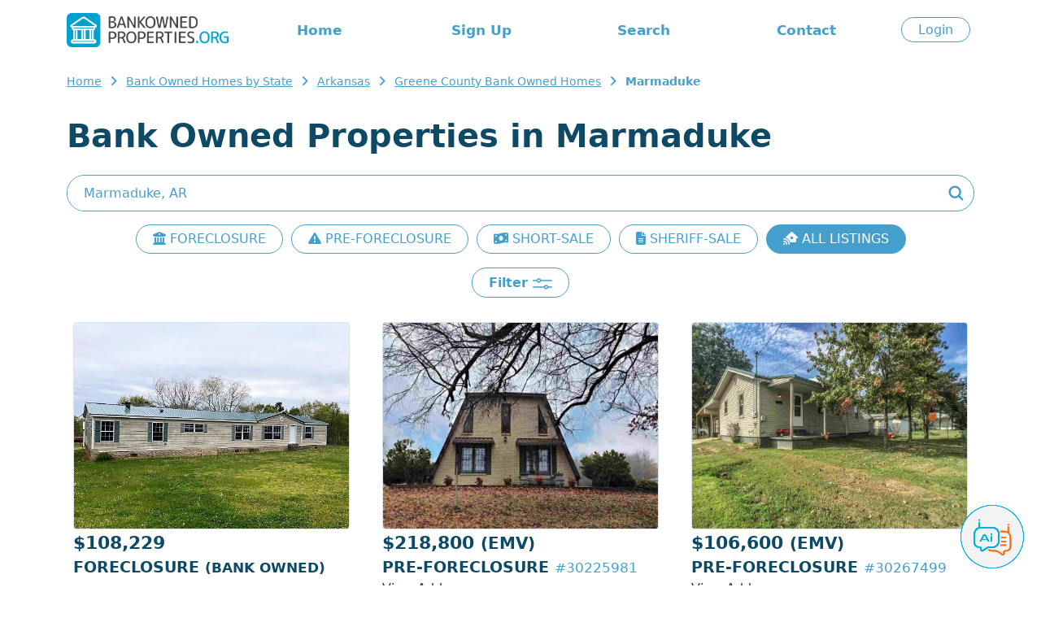

--- FILE ---
content_type: text/html; charset=ISO-8859-1
request_url: https://www.bankownedproperties.org/bankhomes/ARKANSAS/GREENE/MARMADUKE.html
body_size: 7677
content:

<!DOCTYPE html PUBLIC "-//W3C//DTD XHTML 1.0 Strict//EN" "https://www.w3.org/TR/xhtml1/DTD/xhtml1-strict.dtd">
<html xmlns="https://www.w3.org/1999/xhtml">
<head>
	<meta name="viewport" content="width=device-width, initial-scale=1, shrink-to-fit=no">
	<title>Marmaduke Bank Owned Properties: Explore the Best Deals on Foreclosures - BankOwnedProperties.org</title>	
	<meta name="description" content="Discover top bank owned properties in Marmaduke. Browse our extensive listings of foreclosures, pre-foreclosures, short sales, and sheriff sales. Find your perfect investment or dream home today!"/>	
	<meta name="robots" content="all, index, follow" />
	<meta http-equiv="content-type" content="text/html; charset=iso-8859-1"/>
	
		<base href="https://www.bankownedproperties.org" />
	<link href="/v2/css/bootstrap.min.css" rel="stylesheet">
	<link href="/v2/css/bootstrap-reboot.min.css" rel="stylesheet">
	<link href="/v2/css/style.css?202507072207" rel="stylesheet">
	<link href="/v2/css/bootstrap-select.min.css" rel="stylesheet">
</head>

<body>

	
	<!-- Google tag (gtag.js) -->
<script async src="https://www.googletagmanager.com/gtag/js?id=G-L3NSR8FMZD"></script>
<script>
  window.dataLayer = window.dataLayer || [];
  function gtag(){dataLayer.push(arguments);}
  gtag('js', new Date());

  gtag('config', 'G-L3NSR8FMZD');
  gtag('config', 'AW-951626307');
</script>

<script src="/js/jquery.js"></script>
<script src="/v2/js/script.js"></script>
<link rel="stylesheet" href="https://cdnjs.cloudflare.com/ajax/libs/font-awesome/6.5.1/css/all.min.css" integrity="sha512-DTOQO9RWCH3ppGqcWaEA1BIZOC6xxalwEsw9c2QQeAIftl+Vegovlnee1c9QX4TctnWMn13TZye+giMm8e2LwA==" crossorigin="anonymous" referrerpolicy="no-referrer" />

<div class="overlay" style="display:none;"></div>

<div id="header" class="container blue py-3">
	<div class="row d-none d-lg-flex align-items-center">
		<div class="logo col-auto">
			<a href="/" alt="BankownedProperties.org"><img src="/v2/images/logo-header.png?202407151804" height="42"></a>
		</div>
		<div class="menu col text-center">
			<ul class="menu row">
				<li class="col"><a href="/">Home</a></li>
				<li class="col"><a href="/join.php">Sign Up</a></li>				<li class="col"><a href="/bankhomes.html">Search</a></li>
				<li class="col"><a href="/page.php#contact">Contact</a></li>
			</ul>
		</div>
		<div class="login col-auto">
							<a href="/login.php" class="button">Login</a>
					</div>
	</div>

	<div class="row d-lg-none align-items-center">
		<div class="col align-self-center">
			<a href="/" alt="BankownedProperties.org"><img src="/v2/images/logo-header.png" width="200"></a>
		</div>
		<div class="col-auto" id="openMenuMobile">
			<i class="h2 fa-solid fa-bars"></i>
		</div>

	</div>
</div>

<div class="d-none py-4" id="menuMobile">
	<ul class="text-center h4">
		<li class="my-4"><a href="/">Home</a></li>
		<li class="col"><a href="/login.php">Login</a></li>		<li class="my-4"><a href="/join.php">Sign Up</a></li>		<li class="my-4"><a href="/bankhomes.html">Search</a></li>
		<li class="my-4"><a href="/page.php#contact">Contact</a></li>
		<li class="my-4"><a href="/sitemap.php">Sitemap</a></li>
			</ul>
</div>

<style type="text/css"> {box-sizing: border-box;} /* Button used to open the chat form - fixed at the bottom of the page */ .open-aiassisant{position: fixed; bottom: 20px; right: 20px; cursor: pointer; z-index: 1000; } /* The popup chat - hidden by default */ #aibroker.chat-popup {position: fixed; bottom: 15px; right: 15px; z-index: 1010; font-size: 110%; border-bottom: 0; display: none; } /* Add styles to the form container */ #aibroker .form-container {width: 400px; background-color: white; border-radius: 20px; -webkit-box-shadow: 0px 0px 16px 0px rgba(0,0,0,0.3); -moz-box-shadow: 0px 0px 16px 0px rgba(0,0,0,0.3); box-shadow: 0px 0px 16px 0px rgba(0,0,0,0.3); } #aibroker .logo{height: 25px; } #aibroker .header{background-color: #459fcc; margin: 0; border-top-left-radius: 20px; border-top-right-radius: 20px; color: #fff; font-weight: 500; text-transform: uppercase; } #aibroker .messages{margin: 0; white-space: pre-wrap; overflow-y: auto; height: 400px; } #aibroker .messages .message{border-radius: 15px; padding: 1.5rem; margin-bottom: .5rem; } #aibroker .messages .user{background-color: #dbf4fa; } #aibroker .messages .ai{background-color: #F3F3F3; } #aibroker .form textarea {width: 100%; resize: none; box-sizing: border-box; border: 2px solid #459fcc; border-radius: 10px; } #aibroker .form textarea:focus {background-color: #f1f1f1; outline: none; } #aibroker .close {font-weight: bold; opacity: 60%; font-size: 26px; } #aibroker .form .send{background-color: #459fcc; color: #fff; height: 60px; width: 60px; } #aibroker .form .send .fa-regular{font-size: 26px; margin-left: -5px; margin-top: -1px; } @media only screen and (max-width: 600px) {#aibroker.chat-popup{position: fixed; font-size: 110%; display: none; z-index: 1000; width: 100%; height: 100%; top: 0; left: 0 } #aibroker .form-container {width: 100%; height: 100%; background-color: #fff; border-radius: 0; } #aibroker .header{border-radius: 0; } #aibroker .messages{height: calc(100% - 170px); } } </style> <script> $(document).ready(function(){$('.open-aiassisant').click(function(){$('#aibroker').show(); scrollDownMessages(); }); $('.close').click(function(){$('#aibroker').hide(); }); $('.messages .ai').each(function(index){$(this).html(bold($(this).html())); });  $('.messages').append('<div class="message ai"></div>'); typeText("**Welcome!**\nI am Ai Assistant, your dedicated assistant specializing in real estate and foreclosures. Whether you're trying to navigate the intricacies of the foreclosure process, seeking insights on real estate investment, or requiring general advice on property transactions. I'm here to support you.", 0);  $('.send').click(function(){var input = $('.form-container textarea').val(); $('.messages').append('<div class="message user">'+input+'</div>'); $('.messages').append('<center class="loading"><img src="/images/loading.gif" height="32"></center>'); $('.form-container textarea').val(''); scrollDownMessages(); function checkStatus(){$.ajax({url: '/aibroker-send.php', method: 'post', data:{action: 'check-thread' }, success: function(response){if(response == 'completed'){showMessages(); }else{setTimeout(checkStatus, 1000); } }, error: function(xhr, status, error){setTimeout(checkStatus, 1000); } }); } function showMessages(){$.ajax({url: '/aibroker-send.php', method: 'post', data:{action: 'show-messages' }, success: function(response){$('.messages').find('.loading').remove(); var data = JSON.parse(response); if(data.type == 'link'){$('.messages').append('<div class="message ai">'+data.content+'</div>'); } if(data.type == 'message'){$('.messages').append('<div class="message ai"></div>'); typeText(data.content, 0); } }, error: function(xhr, status, error){alert('Ops! Something is wrong to show messages. Could you try again?'); } }); } $.ajax({url:'/aibroker-send.php', type:'post', data:{message: input, action: 'add-message' }, cache: false, success: function(response){checkStatus(); }, error: function(response){alert('Ops! Something is wrong to send message. Could you try again?'); } }); }); }); function scrollDownMessages(){$('.messages')[0].scrollTop = $('.messages')[0].scrollHeight; } function typeText(text, i) {var item = $('.messages .ai:last-child'); if(i < text.length){$(item).append(text.charAt(i)); i++; setTimeout(function(){typeText(text, i); }, 15); } item.html(bold(item.html())); scrollDownMessages(); } function bold(text){var bold = /\*\*(.*?)\*\*/gm; var html = text.replace(bold, '<strong>$1</strong>'); return html; } </script> <img class="open-aiassisant" src="/images/aibroker_btn.png" width="80"> <div class="chat-popup" id="aibroker"> <form action="/action_page.php" class="form-container"> <div class="header row align-items-center py-3"> <div class="col-auto px-4"> <img src="/images/aibroker-logo.png?v2" height="45"> </div> <div class="col text-center"> Chat Ai </div> <div class="col-auto px-4"> <div class="close cursor"> <i class="fa-solid fa-circle-xmark"></i> </div> </div> </div> <div class="messages p-4"></div> <div class="form row align-items-center py-2 px-4"> <div class="col p-0"> <textarea placeholder="Type message..." name="msg" required class="p-2"></textarea> </div> <div class="col-auto"> <div class="send cursor rounded-circle d-flex justify-content-center text-center align-items-center"> <i class="fa-regular fa-paper-plane"></i> </div> </div> </div> </form> </div>
	<div id="breadcrumb" class="container">
							<ul>
						<li><a href="https://www.bankownedproperties.org/" title="Bank Owned Homes">Home</a></li>
						<li><a href="https://www.bankownedproperties.org/bankhomes.html" title="Bank Owned Foreclosure Listings">Bank Owned Homes by State</a></li>
						<li><a href="https://www.bankownedproperties.org/bankhomes/ARKANSAS.html" title="Arkansas">Arkansas</a></li>
						<li><a href="https://www.bankownedproperties.org/bankhomes/ARKANSAS/GREENE.html" title="Greene">Greene County Bank Owned Homes</a></li>
						<li><strong>Marmaduke</strong></li>
					</ul>
			</div>	

	<div id="lviewPg">
		<div class="container title my-4 text-center text-lg-start">
			<h1>Bank Owned Properties in Marmaduke</h1>
		</div>

		<div id="search" class="container">
			<form id="main-search" action="/search-location.php"  method="GET">
				<input type="text" class="text rounded-pill" id="searchtext" name="cs" placeholder="Enter City, State or Zip Code" value="Marmaduke, AR">
				<button>
				<img src="/v2/images/icon-search.png">
				</button>
			</form>
		</div>
		
		<div class="container">
			<div class="d-flex overflow-auto flex-nowrap gap-2 pb-2 scrollbar-visible justify-content-lg-center text-center my-3">
				<a href="/bankhomes/ARKANSAS/GREENE/MARMADUKE.html?property_type=FORECLOSURE" class="button text-nowrap flex-shrink-0 ">
					<i class="fa-solid fa-building-columns"></i> FORECLOSURE
				</a>
				<a href="/bankhomes/ARKANSAS/GREENE/MARMADUKE.html?property_type=PRE-FORECLOSURE" class="button text-nowrap flex-shrink-0 ">
					<i class="fa-solid fa-triangle-exclamation"></i> PRE-FORECLOSURE
				</a>
				<a href="/bankhomes/ARKANSAS/GREENE/MARMADUKE.html?property_type=SHORT-SALE" class="button text-nowrap flex-shrink-0 ">
					<i class="fa-solid fa-money-bill-wave"></i> SHORT-SALE
				</a>
				<a href="/bankhomes/ARKANSAS/GREENE/MARMADUKE.html?property_type=SHERIFF-SALE" class="button text-nowrap flex-shrink-0 ">
					<i class="fa-solid fa-file-lines"></i> SHERIFF-SALE
				</a>
								<a href="/bankhomes/ARKANSAS/GREENE/MARMADUKE.html" class="button text-nowrap flex-shrink-0 blue">
					<i class="fa-solid fa-house-signal"></i> ALL LISTINGS
				</a>
			</div>
		</div>

		<div class="text-center my-3">
			<span class="button rounded-pill openfilter py-2">
				Filter
				<img src="/v2/images/icon-lview-filter.png">
			</span>
		</div>

		<div class="container pt-0">
			

		</div>
		
		<div id="listings_content" class="container">
			<div class="container p-0" id="properties">
								
													<div class="row">
								
									
										<div class="property col-md-6 col-lg-4">
											<div class="photo">
																								<a href="https://www.bankownedproperties.org/foreclosure/HIGHWAY-34-E-MARMADUKE-AR-72443/29998462/"><img src="https://images.bankownedproperties.org/f_29998462_1874076054.jpg" class="rounded border"></a>
											</div>
											<div class="information">
												<div class="price">$108,229</div>
												<div class="type">Foreclosure <small>(bank Owned)</small> <span class="pid">#29998462</span></div>
												<div class="address"><a href='/join.php'>View Address</a></div>
												<div class="location">Marmaduke, <span>AR 72443</span></div>
												<div class="bdbth">4 Beds 2 Baths</div>
												<a href="https://www.bankownedproperties.org/foreclosure/HIGHWAY-34-E-MARMADUKE-AR-72443/29998462/"><div class="moreinfo button rounded-pill">More Info</div></a>
												
																							</div>
										</div>
																		
									
										<div class="property col-md-6 col-lg-4">
											<div class="photo">
																								<a href="https://www.bankownedproperties.org/pre-foreclosure/N-9TH-ST-MARMADUKE-AR-72443/30225981/"><img src="https://images.bankownedproperties.org/p_30225981_1899119389.jpg" class="rounded border"></a>
											</div>
											<div class="information">
												<div class="price">$218,800 <small>(EMV)</small></div>
												<div class="type">Pre-foreclosure <span class="pid">#30225981</span></div>
												<div class="address"><a href='/join.php'>View Address</a></div>
												<div class="location">Marmaduke, <span>AR 72443</span></div>
												<div class="bdbth">3 Beds 3 Baths</div>
												<a href="https://www.bankownedproperties.org/pre-foreclosure/N-9TH-ST-MARMADUKE-AR-72443/30225981/"><div class="moreinfo button rounded-pill">More Info</div></a>
												
																							</div>
										</div>
																		
									
										<div class="property col-md-6 col-lg-4">
											<div class="photo">
																								<a href="https://www.bankownedproperties.org/pre-foreclosure/N-1ST-ST-MARMADUKE-AR-72443/30267499/"><img src="https://images.bankownedproperties.org/p_30267499_98160280.jpg" class="rounded border"></a>
											</div>
											<div class="information">
												<div class="price">$106,600 <small>(EMV)</small></div>
												<div class="type">Pre-foreclosure <span class="pid">#30267499</span></div>
												<div class="address"><a href='/join.php'>View Address</a></div>
												<div class="location">Marmaduke, <span>AR 72443</span></div>
												<div class="bdbth">2 Beds 2 Baths</div>
												<a href="https://www.bankownedproperties.org/pre-foreclosure/N-1ST-ST-MARMADUKE-AR-72443/30267499/"><div class="moreinfo button rounded-pill">More Info</div></a>
												
																							</div>
										</div>
																		
									
										<div class="property col-md-6 col-lg-4">
											<div class="photo">
																								<a href="https://www.bankownedproperties.org/pre-foreclosure/HIGHWAY-34-E-MARMADUKE-AR-72443/30370520/"><img src="https://images.bankownedproperties.org/p_30370520_1921072255.jpg" class="rounded border"></a>
											</div>
											<div class="information">
												<div class="price">$268,500 <small>(EMV)</small></div>
												<div class="type">Pre-foreclosure <span class="pid">#30370520</span></div>
												<div class="address"><a href='/join.php'>View Address</a></div>
												<div class="location">Marmaduke, <span>AR 72443</span></div>
												<div class="bdbth">4 Beds 2 Baths</div>
												<a href="https://www.bankownedproperties.org/pre-foreclosure/HIGHWAY-34-E-MARMADUKE-AR-72443/30370520/"><div class="moreinfo button rounded-pill">More Info</div></a>
												
																							</div>
										</div>
																		
									
										<div class="property col-md-6 col-lg-4">
											<a href="/fixer-upper-form.php">
												<img src="/images/banner-fixerupper-mobile.png" alt="Fixer-Upper Service" class="w-100 h-100 rounded">
											</a>
										</div>
									
										<div class="property col-md-6 col-lg-4">
											<div class="photo">
																								<a href="https://www.bankownedproperties.org/pre-foreclosure/S-3RD-ST-MARMADUKE-AR-72443/30481112/"><img src="https://images.bankownedproperties.org/p_30481112_1478517827.jpg" class="rounded border"></a>
											</div>
											<div class="information">
												<div class="price">$101,500 <small>(EMV)</small></div>
												<div class="type">Pre-foreclosure <span class="pid">#30481112</span></div>
												<div class="address"><a href='/join.php'>View Address</a></div>
												<div class="location">Marmaduke, <span>AR 72443</span></div>
												<div class="bdbth">2 Beds 1 Bath</div>
												<a href="https://www.bankownedproperties.org/pre-foreclosure/S-3RD-ST-MARMADUKE-AR-72443/30481112/"><div class="moreinfo button rounded-pill">More Info</div></a>
												
																							</div>
										</div>
																		
									
										<div class="property col-md-6 col-lg-4">
											<div class="photo">
																								<a href="https://www.bankownedproperties.org/pre-foreclosure/N-2ND-ST-MARMADUKE-AR-72443/30207745/"><img src="https://images.bankownedproperties.org/p_30207745_1344332239.jpg" class="rounded border"></a>
											</div>
											<div class="information">
												<div class="price">$81,000 <small>(EMV)</small></div>
												<div class="type">Pre-foreclosure <span class="pid">#30207745</span></div>
												<div class="address"><a href='/join.php'>View Address</a></div>
												<div class="location">Marmaduke, <span>AR 72443</span></div>
												<div class="bdbth">3 Beds 1 Bath</div>
												<a href="https://www.bankownedproperties.org/pre-foreclosure/N-2ND-ST-MARMADUKE-AR-72443/30207745/"><div class="moreinfo button rounded-pill">More Info</div></a>
												
																							</div>
										</div>
																		
									
										<div class="property col-md-6 col-lg-4">
											<div class="photo">
																								<a href="https://www.bankownedproperties.org/pre-foreclosure/N-3RD-ST-MARMADUKE-AR-72443/30745355/"><img src="https://images.bankownedproperties.org/not_available.jpg" class="rounded border"></a>
											</div>
											<div class="information">
												<div class="price">$127,200 <small>(EMV)</small></div>
												<div class="type">Pre-foreclosure <span class="pid">#30745355</span></div>
												<div class="address"><a href='/join.php'>View Address</a></div>
												<div class="location">Marmaduke, <span>AR 72443</span></div>
												<div class="bdbth">4 Beds 2 Baths</div>
												<a href="https://www.bankownedproperties.org/pre-foreclosure/N-3RD-ST-MARMADUKE-AR-72443/30745355/"><div class="moreinfo button rounded-pill">More Info</div></a>
												
																							</div>
										</div>
																		
									
										<div class="property col-md-6 col-lg-4">
											<div class="photo">
																								<a href="https://www.bankownedproperties.org/pre-foreclosure/GREENE-ROAD-810-MARMADUKE-AR-72443/30647934/"><img src="https://images.bankownedproperties.org/not_available.jpg" class="rounded border"></a>
											</div>
											<div class="information">
												<div class="price">$274,100 <small>(EMV)</small></div>
												<div class="type">Pre-foreclosure <span class="pid">#30647934</span></div>
												<div class="address"><a href='/join.php'>View Address</a></div>
												<div class="location">Marmaduke, <span>AR 72443</span></div>
												<div class="bdbth">3 Beds 2 Baths</div>
												<a href="https://www.bankownedproperties.org/pre-foreclosure/GREENE-ROAD-810-MARMADUKE-AR-72443/30647934/"><div class="moreinfo button rounded-pill">More Info</div></a>
												
																							</div>
										</div>
																		
									
										<div class="property col-md-6 col-lg-4">
											<div class="photo">
																								<a href="https://www.bankownedproperties.org/pre-foreclosure/N-3RD-ST-MARMADUKE-AR-72443/30353281/"><img src="https://images.bankownedproperties.org/not_available.jpg" class="rounded border"></a>
											</div>
											<div class="information">
												<div class="price">$106,000 <small>(EMV)</small></div>
												<div class="type">Pre-foreclosure <span class="pid">#30353281</span></div>
												<div class="address"><a href='/join.php'>View Address</a></div>
												<div class="location">Marmaduke, <span>AR 72443</span></div>
												<div class="bdbth">1 Bed 2 Baths</div>
												<a href="https://www.bankownedproperties.org/pre-foreclosure/N-3RD-ST-MARMADUKE-AR-72443/30353281/"><div class="moreinfo button rounded-pill">More Info</div></a>
												
																							</div>
										</div>
																		
									
										<div class="property col-md-6 col-lg-4">
											<div class="photo">
																								<a href="https://www.bankownedproperties.org/pre-foreclosure/N-3RD-ST-MARMADUKE-AR-72443/30616523/"><img src="https://images.bankownedproperties.org/p_30616523_917766990.jpg" class="rounded border"></a>
											</div>
											<div class="information">
												<div class="price"></div>
												<div class="type">Pre-foreclosure <span class="pid">#30616523</span></div>
												<div class="address"><a href='/join.php'>View Address</a></div>
												<div class="location">Marmaduke, <span>AR 72443</span></div>
												<div class="bdbth">2 Beds 1 Bath</div>
												<a href="https://www.bankownedproperties.org/pre-foreclosure/N-3RD-ST-MARMADUKE-AR-72443/30616523/"><div class="moreinfo button rounded-pill">More Info</div></a>
												
																							</div>
										</div>
																		
									
										<div class="property col-md-6 col-lg-4">
											<div class="photo">
																								<a href="https://www.bankownedproperties.org/pre-foreclosure/LONG-ST-MARMADUKE-AR-72443/30170796/"><img src="https://images.bankownedproperties.org/p_30170796_1898341354.jpg" class="rounded border"></a>
											</div>
											<div class="information">
												<div class="price"></div>
												<div class="type">Pre-foreclosure <span class="pid">#30170796</span></div>
												<div class="address"><a href='/join.php'>View Address</a></div>
												<div class="location">Marmaduke, <span>AR 72443</span></div>
												<div class="bdbth">2 Beds 1 Bath</div>
												<a href="https://www.bankownedproperties.org/pre-foreclosure/LONG-ST-MARMADUKE-AR-72443/30170796/"><div class="moreinfo button rounded-pill">More Info</div></a>
												
																							</div>
										</div>
																		
									
										<div class="property col-md-6 col-lg-4">
											<div class="photo">
																								<a href="https://www.bankownedproperties.org/pre-foreclosure/HIGHWAY-34-E-MARMADUKE-AR-72443/29714668/"><img src="https://images.bankownedproperties.org/p_29714668_1640663918.jpg" class="rounded border"></a>
											</div>
											<div class="information">
												<div class="price">$108,229 <small>(EMV)</small></div>
												<div class="type">Pre-foreclosure <span class="pid">#29714668</span></div>
												<div class="address"><a href='/join.php'>View Address</a></div>
												<div class="location">Marmaduke, <span>AR 72443</span></div>
												<div class="bdbth">4 Beds 2 Baths</div>
												<a href="https://www.bankownedproperties.org/pre-foreclosure/HIGHWAY-34-E-MARMADUKE-AR-72443/29714668/"><div class="moreinfo button rounded-pill">More Info</div></a>
												
																							</div>
										</div>
																		
									
										<div class="property col-md-6 col-lg-4">
											<div class="photo">
																								<a href="https://www.bankownedproperties.org/pre-foreclosure/N-9TH-ST-MARMADUKE-AR-72443/29675695/"><img src="https://images.bankownedproperties.org/p_29675695_1722003132.jpg" class="rounded border"></a>
											</div>
											<div class="information">
												<div class="price">$59,500 <small>(EMV)</small></div>
												<div class="type">Pre-foreclosure <span class="pid">#29675695</span></div>
												<div class="address"><a href='/join.php'>View Address</a></div>
												<div class="location">Marmaduke, <span>AR 72443</span></div>
												<div class="bdbth">3 Beds 2 Baths</div>
												<a href="https://www.bankownedproperties.org/pre-foreclosure/N-9TH-ST-MARMADUKE-AR-72443/29675695/"><div class="moreinfo button rounded-pill">More Info</div></a>
												
																							</div>
										</div>
																		
									
										<div class="property col-md-6 col-lg-4">
											<div class="photo">
																								<a href="https://www.bankownedproperties.org/pre-foreclosure/N-4TH-ST-MARMADUKE-AR-72443/29006756/"><img src="https://images.bankownedproperties.org/p_29006756_744551642.jpg" class="rounded border"></a>
											</div>
											<div class="information">
												<div class="price">$64,800 <small>(EMV)</small></div>
												<div class="type">Pre-foreclosure <span class="pid">#29006756</span></div>
												<div class="address"><a href='/join.php'>View Address</a></div>
												<div class="location">Marmaduke, <span>AR 72443</span></div>
												<div class="bdbth">3 Beds 2 Baths</div>
												<a href="https://www.bankownedproperties.org/pre-foreclosure/N-4TH-ST-MARMADUKE-AR-72443/29006756/"><div class="moreinfo button rounded-pill">More Info</div></a>
												
																							</div>
										</div>
																		
									
										<div class="property col-md-6 col-lg-4">
											<div class="photo">
																								<a href="https://www.bankownedproperties.org/pre-foreclosure/GREENE-ROAD-561-MARMADUKE-AR-72443/29708834/"><img src="https://images.bankownedproperties.org/not_available.jpg" class="rounded border"></a>
											</div>
											<div class="information">
												<div class="price">$117,400 <small>(EMV)</small></div>
												<div class="type">Pre-foreclosure <span class="pid">#29708834</span></div>
												<div class="address"><a href='/join.php'>View Address</a></div>
												<div class="location">Marmaduke, <span>AR 72443</span></div>
												<div class="bdbth">3 Beds 2 Baths</div>
												<a href="https://www.bankownedproperties.org/pre-foreclosure/GREENE-ROAD-561-MARMADUKE-AR-72443/29708834/"><div class="moreinfo button rounded-pill">More Info</div></a>
												
																							</div>
										</div>
																									</div>

							<div class="container text-center navigation my-3 px-0">
								<ul>
									<li class="arrows"><i class="arrow left"></i></li><a href="javascript:jump(2);" ><li class="arrows"><i class="arrow right"></i></li></a>								</ul>
							</div>

													</div>
		</div>

		<div class="container buying-tips">
			<p><strong>EMV:</strong> Estimated Market Value.</p>
		</div>

					<div class="container text-center my-4">
				<script async src="https://pagead2.googlesyndication.com/pagead/js/adsbygoogle.js?client=ca-pub-2891918946103926"
				     crossorigin="anonymous"></script>
				<!-- BankOwned Display 20240619 -->
				<ins class="adsbygoogle"
				     style="display:block"
				     data-ad-client="ca-pub-2891918946103926"
				     data-ad-slot="7703422436"
				     data-ad-format="auto"
				     data-full-width-responsive="true"></ins>
				<script>
				     (adsbygoogle = window.adsbygoogle || []).push({});
				</script>
			</div>
		
		<div class="container notice-moratorium">
			<strong>NOTICE TO OUR VISITORS</strong>
			<p>We would like to notify you that the availability of bank owned properties listed on our site is not always guaranteed, as the quantity of foreclosure properties in our database fluctuates due to varying market conditions. We, nevertheless, encourage you to peruse other property categories available on our website, which include pre-foreclosures. These options provide excellent avenues for real estate investment.</p>
			<p>We appreciate your understanding and welcome you to reach out to us for any additional inquiries or concerns.</p>
		</div>

					<div class="container top-locations-list">
						
		<h2>Greene County Bank Owned Properties Top Cities</h2>
		<ul class="row top-locations-list">
<li class='col-lg-3 col-md-6'><i class='arrow right'></i><a href="https://www.bankownedproperties.org/bankhomes/ARKANSAS/GREENE/PARAGOULD.html" >Paragould</a></li><li class='col-lg-3 col-md-6'><i class='arrow right'></i><a href="https://www.bankownedproperties.org/bankhomes/ARKANSAS/GREENE/MARMADUKE.html" >Marmaduke</a></li><li class='col-lg-3 col-md-6'><i class='arrow right'></i><a href="https://www.bankownedproperties.org/bankhomes/ARKANSAS/GREENE/BEECH GROVE.html" >Beech Grove</a></li><li class='col-lg-3 col-md-6'><i class='arrow right'></i><a href="https://www.bankownedproperties.org/bankhomes/ARKANSAS/GREENE/LAFE.html" >Lafe</a></li><li class='col-lg-3 col-md-6'><i class='arrow right'></i><a href="https://www.bankownedproperties.org/bankhomes/ARKANSAS/GREENE/DELAPLAINE.html" >Delaplaine</a></li>			
		</ul>
<hr />		
		<h2>Marmaduke Bank Owned Properties Top Zipcodes</h2>
		<ul class="row">	
<li class='col-lg-3 col-md-6'><i class='arrow right'></i><a class='main' href="https://www.bankownedproperties.org/bankhomes/zipcodes/72443.html">72443</a></li>			
		</ul>
 
			</div>
		
		<form id="lview-search" method="GET" action="/bankhomes/ARKANSAS/GREENE/MARMADUKE.html" style="display:none;">
			<input type="hidden" name="regs_url" id="regs_url" value="lview.preview-content.php?state_sg=ARKANSAS&county_name=GREENE&city=MARMADUKE" />
			<input type="hidden" name="order_url" id="order_url" value="lview.preview-content.php?state_sg=ARKANSAS&county_name=GREENE&city=MARMADUKE" />
			<input type="hidden" name="jump_url" id="jump_url" value="lview.preview-content.php?state_sg=ARKANSAS&county_name=GREENE&city=MARMADUKE" />
			<input type="hidden" name="state_sg" id="state_sg" value="ARKANSAS" />
			<input type="hidden" name="county_name" id="county_name" value="GREENE" />
			<input type="hidden" name="city" id="city" value="MARMADUKE" />
			<input type="hidden" name="zipcode" id="zipcode" value="" />
						
			<div class="closefilter">X</div>
			<div class="row title">Filters</div>
			<div class="p-4 p-md-5">
								<div class="row">
					<div class="col-12 col-md-6">
						<select class="input selectpicker col-12" name="beds" id="beds">
							<option disabled="disabled" value="" selected="true" class="d-none" selected="selected">Beds</option>
							<option value="" title="Beds: Any">Any</option>
							<option value="1" title="Beds: 1+" >1+</option>
							<option value="2" title="Beds: 2+" >2+</option>
							<option value="3" title="Beds: 3+" >3+</option>
							<option value="4" title="Beds: 4+" >4+</option>
							<option value="5" title="Beds: 5+" >5+</option>
						</select>
					</div>
					<div class="col-12 col-md-6">
						<select class="input selectpicker col-12" name="baths" id="baths">
							<option disabled="disabled" value="" class="d-none" selected="true">Baths</option>
							<option value="" title="Baths: Any">Any</option>
							<option value="1" title="Baths: 1+" >1+</option>
							<option value="2" title="Baths: 2+" >2+</option>
							<option value="3" title="Baths: 3+" >3+</option>
							<option value="4" title="Baths: 4+" >4+</option>
							<option value="5" title="Baths: 5+" >5+</option>
						</select>
					</div>
				</div>
				<div class="row">
					<div class="col-12">
						<select class="input selectpicker col-12" name="order_by" id="order_by">
								<option value="" selected="selected" title="Sort By: Properties with photos" selected="selected">Properties with photos</option>
								<option value="property_register_date desc" title="Sort By: Most recent" >Most recent</option>
								<option value="city_name" title="Sort By: City" >City</option>
								<option value="zipcode asc" title="Sort By: ZIP Low to High" >ZIP Low to High</option>
								<option value="zipcode desc" title="Sort By: ZIP High to Low" >ZIP High to Low</option>
								<option value="price asc" title="Sort By: Price Low to High" >Price Low to High</option>
								<option value="price desc" title="Sort By: Price High to Low" >Price High to Low</option>
								<option value="property_bdrm asc" title="Sort By: Bed Low to High" >Bed Low to High</option>
								<option value="property_bdrm desc" title="Sort By: Bed High to Low" >Bed High to Low</option>
								<option value="property_bthrm asc" title="Sort By: Bath Low to High" >Bath Low to High</option>
								<option value="property_bthrm desc" title="Sort By: Bath High to Low" >Bath High to Low</option>
						</select>
					</div>
				</div>
				<div class="row">
					<div class="col-12">
						<div class="range-slider">
							<span class="rangeValues"></span>
							<input value="0" min="0" max="900000" step="50000" type="range">
							<input value="0" min="0" max="900000" step="50000" type="range">
							<input type="hidden" name="min_price" id="min_price" value="0">
							<input type="hidden" name="max_price" id="max_price" value="0">
						</div>
					</div>
				</div>
				<div class="row text-center">
					<div class="col-12">
						<input class="submit" type="button" onclick="setFilter()" value="Search">
					</div>
				</div>
			</div>
		</form>

	</div>

			<hr class="blank" />
	
	<div id="footer" class="py-4">
  <div class="container">
    <div class="my-2 links">
        <a href="https://www.bankownedproperties.org/bankhomes.html">Search</a> |
              <a rel="nofollow" href="https://www.bankownedproperties.org/page.php#join" accesskey="i">Register</a> |
        <a rel="nofollow" href="https://www.bankownedproperties.org/page.php#login" accesskey="p">Login</a>
       | <a rel="nofollow" href="https://www.bankownedproperties.org/page.php#about">About Us</a> |
      <a rel="nofollow" href="https://www.bankownedproperties.org/page.php#contact">Contact</a> |
      <a href="https://www.bankownedproperties.org/sitemap.php">Sitemap</a> |
      <a rel="nofollow" href="https://www.bankownedproperties.org/page.php#terms">Membership Prices</a> |
      <a rel="nofollow" href="https://www.bankownedproperties.org/page.php#cancel-subscription">Cancel Membership</a>
      </div>
      <div class="my-2 small">
        &copy; Copyright 2003 - 2026 BankOwnedProperties.org - Lists of Bank Owned Properties Updated Daily - All Right Reserved
      </div>
      <div class="my-2">
        <a rel="nofollow" href="https://www.bankownedproperties.org/page.php#privacypolicy">Privacy Policy</a> -
        <a rel="nofollow" href="https://www.bankownedproperties.org/page.php#terms">Terms and Conditions</a>
      </div>
  </div>
</div>

<script src="/v2/js/bootstrap.min.js"></script>
<script src="/v2/js/bootstrap-select.min.js"></script>
<script>
    function getVals(){
        // Get slider values
        var parent = this.parentNode;
        var slides = parent.getElementsByTagName("input");
        var min_price = document.getElementById("min_price");
        var max_price = document.getElementById("max_price");
        var slide1 = parseFloat( slides[0].value );
        var slide2 = parseFloat( slides[1].value );
        // Neither slider will clip the other, so make sure we determine which is larger
        if( slide1 > slide2 ){ var tmp = slide2; slide2 = slide1; slide1 = tmp; }
        
        var displayElement = parent.getElementsByClassName("rangeValues")[0];
        displayElement.innerHTML = "Price: $" + formatter.format(slide1) + " - $" + formatter.format(slide2);
        min_price.value = slide1;
        max_price.value = slide2;
    }

    window.onload = function(){
        // Initialize Sliders
        var sliderSections = document.getElementsByClassName("range-slider");
        for( var x = 0; x < sliderSections.length; x++ ){
            var sliders = sliderSections[x].getElementsByTagName("input");
            for( var y = 0; y < sliders.length; y++ ){
            if( sliders[y].type ==="range" ){
                sliders[y].oninput = getVals;
                // Manually trigger event first time to display values
                sliders[y].oninput();
            }
            }
        }
    }
    var formatter = new Intl.NumberFormat('en-US');
</script>

<script type="text/javascript" src="/js/jquery.autocomplete.js"></script> 
    <link href="/css/jquery.autocomplete.css" rel="stylesheet" type="text/css" /> 
    <script> 
    //<![CDATA[
    	$(document).ready(function(){
    		var ac = $("#searchtext").autocomplete( "/location_autosuggest.php",
    			{
    				delay:10,
    				minChars:2,				
    				matchContains:1,
    				cacheLength:10,							
    				formatItem:formatItem,
    				onItemSelect:selectItem,
    				autoFill:true
    			}
    		);
    	
    	});
    	
    	function formatItem(row){
    		if(row[1] == 'City_county'){
    			return  'City' + " : " + row[0] ;
    		}  
    		return  row[1] + " : " + row[0] ;
    	}
    	
    	function selectItem(li){
    		if( !!li.extra ){		
    			var sValue = li.extra[1];
    			if(sValue != ""){
    				$("#searchtext").val(sValue);
    			}	
    		}
        
        /*var elems = document.getElementById('searchtext').value.split(',');
        if(li.extra[0]=='State'){
          location.href = '/bankhomes/'+elems[0].toUpperCase()+'/';
        }else if(li.extra[0]=='City'){
          $("#main-search").submit();
        }else if(li.extra[0]=='City_county'){
          location.href = '/bankhomes/'+elems[2].toUpperCase()+'/'+elems[1].toUpperCase()+'/'+elems[0].toUpperCase()+'/';
        }else if(li.extra[0]=='County'){
          location.href = '/bankhomes/'+elems[1].toUpperCase()+'/'+elems[0].toUpperCase()+'/';
        }*/
        $("#main-search").submit();
    	}
    	function trackSearch(){
    		var cs = $("#searchtext").val();
    		urchinTracker( "/search-location.php" +  escape("?cs="+cs) );
    	}
//]]>	
</script>



	<script src="/js/lview.js"></script>
	<script src="/js/lview_favourites.js"></script>
	
<script defer src="https://static.cloudflareinsights.com/beacon.min.js/vcd15cbe7772f49c399c6a5babf22c1241717689176015" integrity="sha512-ZpsOmlRQV6y907TI0dKBHq9Md29nnaEIPlkf84rnaERnq6zvWvPUqr2ft8M1aS28oN72PdrCzSjY4U6VaAw1EQ==" data-cf-beacon='{"version":"2024.11.0","token":"589c7f48da2547a2872f2ce12694decc","r":1,"server_timing":{"name":{"cfCacheStatus":true,"cfEdge":true,"cfExtPri":true,"cfL4":true,"cfOrigin":true,"cfSpeedBrain":true},"location_startswith":null}}' crossorigin="anonymous"></script>
</body>
</html>

--- FILE ---
content_type: text/html; charset=utf-8
request_url: https://www.google.com/recaptcha/api2/aframe
body_size: 182
content:
<!DOCTYPE HTML><html><head><meta http-equiv="content-type" content="text/html; charset=UTF-8"></head><body><script nonce="ub2TlPyQ-IlUTdJONPlQ_w">/** Anti-fraud and anti-abuse applications only. See google.com/recaptcha */ try{var clients={'sodar':'https://pagead2.googlesyndication.com/pagead/sodar?'};window.addEventListener("message",function(a){try{if(a.source===window.parent){var b=JSON.parse(a.data);var c=clients[b['id']];if(c){var d=document.createElement('img');d.src=c+b['params']+'&rc='+(localStorage.getItem("rc::a")?sessionStorage.getItem("rc::b"):"");window.document.body.appendChild(d);sessionStorage.setItem("rc::e",parseInt(sessionStorage.getItem("rc::e")||0)+1);localStorage.setItem("rc::h",'1769223669926');}}}catch(b){}});window.parent.postMessage("_grecaptcha_ready", "*");}catch(b){}</script></body></html>

--- FILE ---
content_type: text/css
request_url: https://www.bankownedproperties.org/v2/css/style.css?202507072207
body_size: 3601
content:
body{
  color: #707070; 
}
::placeholder { /* Chrome, Firefox, Opera, Safari 10.1+ */
color: #459FCC;
opacity: 1; /* Firefox */
}

:-ms-input-placeholder { /* Internet Explorer 10-11 */
color: #459FCC;
}

::-ms-input-placeholder { /* Microsoft Edge */
color: #459FCC;
}

.rounded1{
    border-radius: 1rem;
}

.blue::placeholder { /* Chrome, Firefox, Opera, Safari 10.1+ */
color: #fff;
opacity: 1; /* Firefox */
}

.blue:-ms-input-placeholder { /* Internet Explorer 10-11 */
color: #fff;
}

.blue::-ms-input-placeholder { /* Microsoft Edge */
color: #fff;
}

.blue{
    color: #459FCC;
}
h1, h2, h3, h4{
    color: #0E4966;
    font-weight: bold;
}
.txt00B2F9{
    color: #00B2F9;
}
.txt00B2F9 a{
    color: inherit;
}
.txtfffaa0{
    color: #fffaa0;
}
.txt007ADA, .txt007ADA a{
    color: #007ADA !important;
}
textarea:focus, input:focus{
    outline: none;
}
a{
    color: #0E4966;
}
button{
    background-color: inherit;
    border: 0;
    padding: 0;
    margin: 0;
}
.btn-blue{
    background-color: #007ada;
    color: #fff;
    padding: 10px 50px;
    text-decoration: none;
    border-radius: 10px;
}
.btn-blue:hover{
    color: inherit;
}
label{
    font-weight: bold;
}
ul{
    margin: 0;
    padding: 0;
}
li{
    list-style-type: none;
}
hr{
    margin: 30px 0;
}
hr.blank{
    background-color: inherit;
}
.red{
    color: #af0505;
}
.arrow{
    border: solid #3594C1;
    border-width: 0 3px 3px 0;
    display: inline-block;
    padding: 3px;
}
.arrow.right{
    transform: rotate(-45deg);
    -webkit-transform: rotate(-45deg);
    margin-right: 10px;
}

.arrow.left{
    transform: rotate(135deg);
    -webkit-transform: rotate(135deg);
    margin-left: 10px;
}

.arrow.up{
    transform: rotate(-135deg);
    -webkit-transform: rotate(-135deg);
}

.arrow.down{
    transform: rotate(45deg);
    -webkit-transform: rotate(45deg);
}
form .input{
    padding: 10px 20px;
    border-radius: 20px;
    border: solid 1px #459FCC;
    background-color: #E9F0FD;
    color: #459FCC;
    box-sizing: border-box;
    margin: 10px 0;
}
form label{
    margin: 0;
    font-weight: normal;
}
form .input::placeholder{
    color: #459FCC;
}
form .input.blue{
    color: #459FCC;
    border-color: #459FCC;
}
form .input.blue::placeholder{
    color: #459FCC;
}
form .submit{
    padding: 10px 45px;
    font-weight: bold;
    border-radius: 20px;
    border: 0;
    background-color: #0E4966;
    color: #fff;
    box-sizing: border-box;
    text-transform: uppercase;
    display: inline-block;
    text-decoration: none;
    line-height: initial;
    cursor: pointer;
}
.overlay{
    background: #000;
    opacity: 0.7;
    width: 100%;
    height: 100%;
    position: fixed;
    z-index: 10;
}
.notice-moratorium{
    background-color: #fbd7b9;
    border: 1px solid #c37a3c;
    border-radius: 5px;
}
.notice-moratorium p:last-child{
    margin-bottom: 0;
}
.top-locations-list{
    line-height: 1.2;
    margin-top: 20px;
}
.top-locations-list a{
    color: #3593C1;
    font-weight: bold;
}
.top-locations-list .sub{
    font-weight: inherit;
    color: inherit;
    font-size: 90%;
}
.top-locations-list li{
    margin: 0 0 20px 0;
}
.menu a{
    color: #459FCC !important;
    font-weight: bold;
    text-decoration: none;
    font-size: 105%;
}
#menuMobile{
    position: absolute;
    width: 100%;
    background: #459FCC;
    color: #fff;
    z-index: 100;
}
#menuMobile a{
    color: inherit;
    text-decoration: none;
}
#menuMobile li{

}
#breadcrumb{
    margin-top: 15px;
    margin-bottom: 15px;
    color: #459FCC;
    font-size: 90%;
    height: 30px;
    overflow: hidden;
}
#breadcrumb ul{
    overflow-x: auto;
    white-space: nowrap;
    -webkit-overflow-scrolling: touch;
}
#breadcrumb .container{
    padding: 5px 0;
    margin: 0;
}
#breadcrumb a{
    color: inherit;
}
#breadcrumb ul li:first-child{
    list-style-type: none;
}
#breadcrumb ul li{
    list-style-type: disc;
    margin-right: 32px;
    display: inline-block;
    margin: 0;
}
#breadcrumb ul li::after {
    font-family: "Font Awesome 5 Free";
    font-weight: 900;
    content: "\f105";
    margin: 0 7px 0 10px;
    color: var(--gray3);
    font-size: 15px;
}
#breadcrumb ul li:last-child:after{
    content: "";
}
.button{
    padding: 5px 20px;
    border: 1px solid #459FCC;
    text-decoration: none;
    border-radius: 2rem;
    margin: 0 5px;
    color: #459FCC;
    cursor: pointer;
}
.button.selected{
    background-color: #459FCC;
    color: #fff;
}
.button:hover{
    background-color: #d7ecf7;
    text-decoration: none;
    color: #459FCC;
}
.button.blue{
    background-color: #459FCC;
    color: #fff;
}
.button.strong{
    font-weight: bold;
}
.button.uppercase{
    text-transform: uppercase;
}
.g-recaptcha{
    display: inline-block;
}
#homePg h1{
    font-size: 1.8rem;
    color: #fff;
}
#homePg .search{
    color: #fff;
    z-index: 1;
}
#homePg #searchtext{
    background-image: url('../images/icon-search.png');
    background-repeat: no-repeat;
    background-position: right center;
    background-color: #fff;
    color: #459FCC;
    border: 0;
    border-radius: 6px;
    font-weight: 500;
}
#homePg .banner{
    background-image: url('../images/home-banner.jpg');
    background-repeat: no-repeat;
    background-size: 100%;
    background-position: center;
    background-size: cover;
    position: relative;
}
#homePg h1{
    text-shadow: 2px 2px 2px #000000;
    -webkit-text-stroke-width: 0.1px;
    -webkit-text-stroke-color: #000000;
    -webkit-text-fill-color: #ffffff;
}
#homePg .banner::after{
    content: ' ';
    display: block;
    position: absolute;
    left: 0;
    top: 0;
    width: 100%;
    height: 100%;
    opacity: 1;
    z-index: 0;
    background: rgb(0,0,0);
    background: linear-gradient(115deg, rgba(0,0,0,0.7) 20%, rgba(0,0,0,0) 100%);
}
#homePg .foreclosure-stats{
    background: #459FCC;
    color: #fff;
    padding: 30px 0;
}
#homePg .foreclosure-stats .title{
    color: #fff;
}
#homePg .foreclosure-stats .number{
    color: #fff;
    font-size: 140%;
    font-weight: bold;
    display: inline-block;
    background: #247198;
    padding: 4px 40px;
    border-radius: 35px;
    margin-bottom: 10px;
}
#homePg .foreclosure-stats .update{
    font-size: 85%;
}
#search form{
    display: flex;
    flex-direction: row;
    border-radius: 50rem!important;
    border: 1px solid #459FCC;
    color: #459FCC;
}
#search .text{
    border: 0;
    padding: 5px 20px;
    text-decoration: none;
    margin: 0;
    width: 100%;
    flex: 1;
    color: #459FCC;
}
#lviewPg #lview-search{
    background: #fff;
    color: #4EA1C9;
    position: fixed;
    width: 95%;
    z-index: 100;
    border-radius: 20px;
    left: 50%;
    top: 50%;
    -webkit-transform: translateX(-50%) translateY(-50%);
    -moz-transform: translateX(-50%) translateY(-50%);
    transform: translateX(-50%) translateY(-50%);
    -webkit-box-shadow:0px 0px 35px 3px rgba(0,0,0,0.2);
    -moz-box-shadow: 0px 0px 35px 3px rgba(0,0,0,0.2);
    box-shadow: 0px 0px 35px 3px rgba(0,0,0,0.2);
}
@media only screen and (min-width: 992px) {
    #lviewPg #lview-search{
        width: 640px;
    }
}
#lviewPg #lview-search .closefilter{
    position: absolute;
    top: 13px;
    right: 13px;
    z-index: 10;
    color: #fff;
    font-weight: bold;
    cursor: pointer;
    width: 44px;
    line-height: 43px;
    border-radius: 50%;
    text-align: center;
    font-size: 120%;
    font-weight: bold;
    border: 1px solid #2D7396;
    display: inline-block;
    background-color: #2D7396;
    margin: 0 5px;
}
#lviewPg #lview-search .container{
    padding: 50px;
    margin: 0;
}
#lviewPg #lview-search .row,
#lviewPg #lview-search .input,
#lviewPg #lview-search .input::placeholder,
#lviewPg #lview-search .dropdown-toggle,
#lviewPg #lview-search .dropdown-menu,
#lviewPg #lview-search .dropdown-menu a{
    color: #164A64;
}
#lviewPg #lview-search .dropdown-item.active,
#lviewPg #lview-search .dropdown-item:active,
#lviewPg #lview-search .dropdown-item:hover{
    color: #fff;
}
#lviewPg #lview-search .input,
#lviewPg #lview-search .dropdown-menu{
    background-color: #fff;
    border-color: #459FCC;
    color: #164A64;
}
#lviewPg #lview-search .range-slider input{
    background: #4EA1C9;
    border-color: #4EA1C9;
}

#lviewPg #lview-search .row.title{
    border-top-right-radius: 20px;
    border-top-left-radius: 20px;
    color: #fff;
    margin: 0;
    padding: 15px 25px;
    background: #459FCC;
    border: 0;
    font-size: 180%;
    font-weight: 500;
}

#lviewPg .openfilter{
    font-weight: bold;
    cursor: pointer;
}
#properties .navigation a{
    color: inherit;
    text-decoration: none;
}
#properties .navigation ul li{
    width: 36px;
    line-height: 35px;
    border-radius: 50%;
    text-align: center;
    font-size: 100%;
    font-weight: bold;
    border: 1px solid #2D7396;
    display: inline-block;
    color: #2D7396;
    margin: 0 5px;

}
#properties .navigation ul li.arrows{
    background-color: #4EA1C9;
    border-color: #4EA1C9;
}
#properties .navigation ul li.selected{
    background-color: #2D7396;
    color: #fff;
}
#properties .navigation ul li .arrow{
    border-color: #fff;
    margin: 0;
    border-width: 0 4px 4px 0;
    padding: 5px;
}
#properties .navigation ul li .arrow.left{
    margin: 0 -5px 0 0;
}
#properties .navigation ul li .arrow.right{
    margin: 0 0 0 -5px;
}
#lviewPg #filters{
    
}
#lviewPg #filters li{
    background-color: #164A64;
    color: #fff;
    text-transform: capitalize;
    border-radius: 4px;
    font-size: 90%;
    padding: 0;
    position: relative;
}
#lviewPg #filters li a{
    color: #fff;
    text-decoration: none;
}
#lviewPg #filters li .filter{
    padding: 5px 10px 5px 10px;
    display: inline-block;
}
#lviewPg #filters li .remove{
    width: 30px;
    padding: 5px 0;
    text-align: center;
    background-color: #0A354C;
    margin-left: 5px;
    border-radius: 4px;
    font-weight: bold;
    cursor: pointer;
    position: absolute;
    right: 0;
}
#properties .property{
    padding: 20px;
    border-bottom: 2px solid #e5e5e5;
    position: relative;
}
#properties .property .photo{
    display: block;
    width: 100%;
    height: auto;
    position: relative;
    overflow: hidden;
    padding: 75% 0 0 0;
}
#properties .property .information{
    
}
#properties .property .photo img{
    display: block;
    width: 100%;
    height: 100%;
    position: absolute;
    top: 0;
    bottom: 0;
    left: 0;
    right: 0;
}
#properties .property .price{
    color: #0E4966;
    font-weight: bold;
    font-size: 140%;
    text-transform: uppercase;
}
#properties .property .type{
    color: #0E4966;
    font-weight: bold;
    font-size: 120%;
    text-transform: uppercase;
}
#properties .property .type .pid{
    font-size: 90%;
    font-weight: normal;
}
#properties .property .pid, #properties .property .address, #properties .property .location span{
    color: #459FCC;
}
#properties .property .moreinfo{
    position: absolute;
    right: 16px;
    bottom: 30px;
    background-color: #459FCC;
    color: #fff;
    font-weight: bold;
    text-transform: uppercase;
    font-size: 90%;
}
#properties .property .favorite{
    position: absolute;
    bottom: 115px;
    right: 20px;
    opacity: 55%;
    cursor: pointer;
}

/* property page */

#propertyPg{
    
}
#propertyPg #photos .photos-loading{
    display: none;
    z-index: 100;
    top: calc(50% - 20px) !important;
}
#propertyPg hr{
    margin: 30px 0;
}
#propertyPg h1, #propertyPg .h1{
    font-size: 30px;
}
#propertyPg h2{
    font-size: 22px;
}
#propertyPg .price{
    color: #000;
    font-weight: bold;
    text-transform: uppercase;
    font-size: 40px;
}
#propertyPg .print{
    text-align: center;
    color: #0e4966;
}
#propertyPg .sidebar .container{
    border: 1px solid gray;
    border-radius: 10px;
    padding: 20px 20px 30px 20px;
    background-color: #fff;
    margin-top: -70px;
    z-index: 10;
    position: relative;
}
#propertyPg .sidebar .icons img{
    cursor: pointer;
}
#propertyPg .sidebar .zestimate h3{
    font-size: 135%;
}
#propertyPg .letter, #propertyPg #listings-requests{
    background-color: #00b2f9;
    color: #fff;
    margin: 8px 0 0 0;
    border-radius: 15px;
    position: relative;
}
#propertyPg .letter-warning{
    text-align: center;
    color: #C40000;
    margin-top: 2px;
}
#propertyPg .letter .icon, #propertyPg #listings-requests .icon{
    position: absolute;
    top: -28px;
    left: 20px;
}
#propertyPg #listings-requests{
    text-align: center;
}
#propertyPg #listings-requests .title{
    color: #fff;
    font-size: 150%;
    font-weight: 500;
    text-align: center;
    margin-bottom: 10px;
}
#propertyPg #listings-requests .field{
    margin: 10px 0;
}
#propertyPg #listings-requests .field .text{
    padding: 10px 20px;
    border-radius: 10px;
    border: solid 1px #fff;
    background-color: inherit;
    color: #fff;
    box-sizing: border-box;
    width: 80%;
}
#propertyPg #google_maps{
    width: 100%;
}
#propertyPg #gmap{
    height: 400px;
    width: 100%;
    border: 1px solid #ddd;
    box-sizing: border-box;
    -moz-box-sizing: border-box;
    -webkit-box-sizing: border-box;
}

/* Login Page */

#loginPg .panel{
    background: #459FCC;
    color: #fff;
    padding: 20px 25px;
    border-radius: 20px;
}
#loginPg .panel a{
    color: inherit;
}
#loginPg .panel h1, #loginPg .panel h2{
    text-align: center;
    margin-bottom: 20px;
    font-size: 2.5rem;
}
#loginPg .panel h1{
    color: #fff;
}
#loginPg .panel .col-lg-6{
    padding: 20px;
}
#loginPg .panel .member-benefits{
    background-color: #fff;
    color: #0E4966;
    border-radius: 20px;
    line-height: 2.2rem;
}
#loginPg .panel .member-benefits a{
    color: #fff;
}

/* member pages */


/* lview search */

#lview-search .row{
    position: relative;
    color: #fff;
}
#lview-search .input{
    
}
#lview-search .submit{
    
}
#lview-search .input::placeholder{
    
}
#lview-search .dropdown-toggle{
    background: inherit;
    color: #fff;
    border: 0;
    padding: 0;
    margin: 0;
    outline: 0 !important;
    box-shadow: none !important;
}
#lview-search .dropdown-toggle:focus{
    outline: 0 !important;
    box-shadow: none !important;
}
#lview-search .dropdown-menu{
    background-color: #459FCC;
    color: #fff;
    border: 1px solid #fff;
    border-top: 0;
    border-top-left-radius: 0;
    border-top-right-radius: 0;
    box-sizing: content-box;
}
#lview-search .dropdown-menu a{
    color: #fff;
}
#lview-search .dropdown-item.active, #lview-search .dropdown-item:active, #lview-search .dropdown-item:hover{
    background-color: #367EA2;
}
#lview-search .dropdown-menu.inner{
    border: 0;
}
#lview-search .dropdown-menu.show{
    left: -21px  !important;
    top: -8px  !important;
}
#lview-search .range-slider {
    position: relative;
    width: 100%;
    text-align: center;
    height: 60px;
}
#lview-search .range-slider input {
    pointer-events: none;
    position: absolute;
    left: 0;
    top: 35px;
    width: 100%;
    height: 6px;
    outline: none;
    background: #fff;
    -webkit-appearance: none;
    background: none;
    border-radius: 10px;
    border: 1px solid #fff;
    -webkit-transition: .2s;
    transition: opacity .2s;
}
#lview-search .range-slider input::-webkit-slider-thumb {
    -webkit-appearance: none;
    appearance: none;
    pointer-events: all;
    position: relative;
    z-index: 1;
    outline: 0;
    width: 20px;
    height: 20px;
    background: #0E4966;
    cursor: pointer;
    border-radius: 50%;
    border: 1px solid #fff;
}
#lview-search .range-slider input::-moz-range-thumb {
    pointer-events: all;
    position: relative;
    z-index: 10;
    -moz-appearance: none;
    width: 20px;
    height: 20px;
    background: #0E4966;
    cursor: pointer;
    border-radius: 50%;
    border: 1px solid #fff;
}
#lview-search .range-slider input::-moz-range-track {
    position: relative;
    z-index: -1;
    background-color: rgba(0, 0, 0, 1);
    border: 0;
}
#lview-search .range-slider input:last-of-type::-moz-range-track {
    -moz-appearance: none;
    background: none transparent;
    border: 0;
}
#lview-search .range-slider input[type=range]::-moz-focus-outer {
  border: 0;
}

/* top properties */

#top-properties{
    margin-top: 20px;
}

#top-properties a{
    text-decoration: none;
    color: inherit;
}
#top-properties .property{
    -webkit-box-shadow: 0px 0px 7px 0px #d1d1d1; 
    box-shadow: 0px 0px 7px 0px #d1d1d1;
    border-radius: 6px;
    margin: 10px auto;
}
#top-properties .property .photo img{
    border-top-left-radius: 6px;
    border-top-right-radius: 6px;
}
#top-properties .property .info{
    padding: 10px 20px;
}
#top-properties .property .info .location{
    color: #0E4966;
    text-transform: uppercase;
    font-weight: bold;
}
#top-properties .property .info .price{
    font-weight: bold;
    font-size: 140%;
}

/* footer */

#footer{
    text-align: center;
    background-color: #EDF5FA;
}
#footer a{
    color: #3594C1; 
}
#footer .links{
    color: #3594C1;
    font-weight: bold;
}

/* suggest */

.ac_results{
    font-weight: 500;
}

/* join */

#joinPg h2{
    margin-bottom: 30px;
}

#joinPg .correctspan{
    font-weight: 500;
    color: #0E4966;
    font-size: 85%;
    font-style: italic;
    margin-top: -10px;
    text-align: left;
    margin-left: 12px;
}

#joinPg .dropdown-menu{
    background-color: #fff;
    border-color: #459FCC;
    color: #164A64;
}

#joinPg .dropdown-toggle{
    background: inherit;
    color: #fff;
    border: 0;
    padding: 0;
    margin: 0;
    outline: 0 !important;
    box-shadow: none !important;
}
#joinPg .dropdown-toggle:focus{
    outline: 0 !important;
    box-shadow: none !important;
}
#joinPg .dropdown-menu{
    background-color: #459FCC;
    color: #fff;
    border: 1px solid #fff;
    border-top: 0;
    border-top-left-radius: 0;
    border-top-right-radius: 0;
    box-sizing: content-box;
}
#joinPg .dropdown-menu a{
    color: #fff;
}
#joinPg .dropdown-item.active, #joinPg .dropdown-item:active, #joinPg .dropdown-item:hover{
    background-color: #367EA2;
}
#joinPg .dropdown-menu.inner{
    border: 0;
}
#joinPg .dropdown-menu.show{
    left: -21px  !important;
    top: -8px  !important;
}

#lview-search .dropdown-toggle
#joinPg .row,
#joinPg .input,
#joinPg .input::placeholder,
#joinPg .dropdown-toggle,
#joinPg .dropdown-menu,
#joinPg .dropdown-menu a{
    color: #164A64;
}
#joinPg .dropdown-item.active,
#joinPg .dropdown-item:active,
#joinPg .dropdown-item:hover{
    color: #fff;
}
#joinPg .input,
#joinPg .dropdown-menu{
    background-color: #fff;
    border-color: #459FCC;
    color: #164A64;
}
#joinPg .input.error{
    border-color: #cd1212;
}
#joinPg .plans{
    border: 1px solid #7A7A7A;
    padding: 20px;
    border-radius: 10px;
    cursor: pointer;
}
#joinPg .plans.selected{
    border: 1px solid #3C8357;
    border-top-width: 5px;
    border-bottom-width: 5px;
    -webkit-box-shadow: 0px 0px 20px -5px rgba(0,0,0,0.6); 
    box-shadow: 0px 0px 20px -5px rgba(0,0,0,0.6);
}

#joinPg .plans .price{
    font-size: 1.75rem;
    color: #0E4966;
    font-weight: bold;
    text-transform: uppercase;
}
#joinPg hr{
    margin: 15px 0;
}
#joinPg form .submit{
    padding: 15px 45px;
}
#joinPg .steps{
    margin-bottom: 30px;
    background-color: #2D7396;
    color: #fff;
    font-weight: bold;
    border-radius: 5rem;
}
#joinPg .steps .step{
    padding: 10px 0;
}
#joinPg .steps .step.selected{
    background-color: #4EA1C9;
    border-radius: 5rem;
}

#memberPg .searchBg{
    background: #EDF5FA;
}